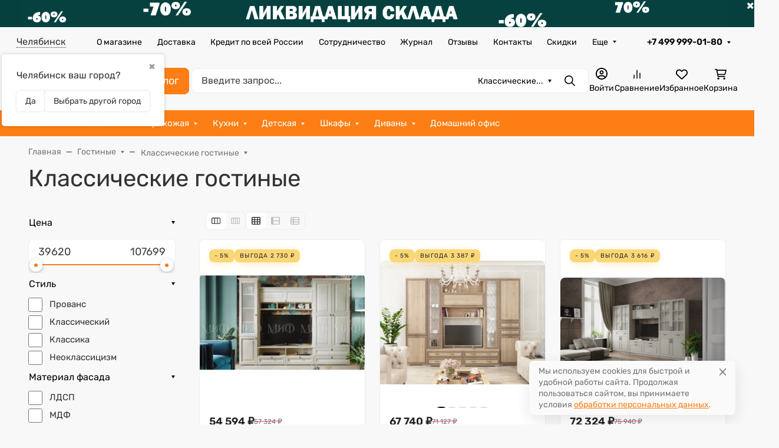

--- FILE ---
content_type: text/css
request_url: https://chelyabinsk.mosdommebel.ru/wa-apps/shop/plugins/catdoplinks/css/catdoplinks.css?1.0.5
body_size: 471
content:
.dop-cat-links{
    display: -ms-flexbox;
    display: flex;
    -ms-flex-pack: justify;
    justify-content: flex-start;
    -ms-flex-wrap: wrap;
    flex-wrap: wrap;
    padding: 0;
    list-style: none;
    margin: 20px 0;
}

.dop-cat-links li {
    position: relative;
    margin-right: 20px;
    margin-bottom: 15px;
    width: 85px;
    text-align: center;
}

.dop-cat-links li a {
    text-decoration: none;
    color: #000;
    font-size: 13px;
    display: block;
    line-height: 18px;
}

.dop-cat-links li img {
    width: 75px;
    height: 75px;
    display: block;
    margin: auto;
}

.dop-cat-links li a span {
    max-width: 100px;
    text-align: center;
    background-size: 1px 1em;
    box-shadow: inset 0 -0.175em #fff, inset 0 -0.2em #000;
    display: inline;
    padding-bottom: 4px;
}

#catdoplinks-section .swiper-slide{
    white-space: nowrap;
    position: relative;
    display: inline-flex;
    width: auto;
    height: auto;
    max-width: 96vw;
    padding: 0;
    cursor: pointer;
    transition: all linear .2s;
    transform: translate3d(0,0,0);
    flex-shrink: 1 !important;
    margin-right: 30px;
}

#catdoplinks-section .swiper-slide a:hover{
    text-decoration: none;
}

#catdoplinks-section .swiper-container{
    border-bottom: 1px solid #cecece;
    padding-bottom: 10px !important;
}

@media screen and (max-device-width: 480px){

    .dop-cat-links{
        justify-content: flex-start;
        flex-wrap: nowrap;
    }

    .dop-cat-links li{
        width: 106px;
    }
}

@media screen and (max-device-width: 375px){

    .dop-cat-links li{
        width: 95px;
    }
}


@media screen and (max-device-width: 320px){

    .dop-cat-links li{
        width: 85px;
        margin-right: 10px;
    }
}

--- FILE ---
content_type: text/css
request_url: https://chelyabinsk.mosdommebel.ru/wa-apps/shop/plugins/buy1click2/css/style__.css?v=1.5.3.1769940056
body_size: 889
content:
	
					.buy1click2-button_profile_1 {
				background: #f2994a;
				color: #ffffff;
								max-width: none;
		        margin: 7px 0;
			}

			.buy1click2-button_profile_1:hover {
				background: #d98031;
							}

			.buy1click2-button-icon_profile_1 {
		        width: 25px;
		        height: auto;
				min-width: 0;
				min-height: 0;
		     }

			.buy1click2-form_profile_1 .buy1click2-shipping__col_logo {
									display: none;
							}

			
		    .buy1click2-form_profile_1 .buy1click2-payment__col_logo {
		        					display: flex;
					max-width: 45px;
					width: 100%;
		        			}

		    		        .buy1click2-form_profile_1 .buy1click2-payment__col_radio {
			        display: none;
				}
		    
			.buy1click2-form_profile_1 .buy1click2-form-button {
				background: #f26a4a;
				color: #ffffff;
							}

			.buy1click2-form_profile_1 .buy1click2-form-button:hover {
				background: #d95131;
							}

			.buy1click2-form_profile_1 .buy1click2-form__policy a,
			.buy1click2-form__re-send-link {
				color: #f26a4a;
			}

			.buy1click2-form_profile_1 .buy1click2-form__policy a:hover,
			.buy1click2-form__re-send-link:hover {
				color: #f26a4a;
			}

			.buy1click2-form_profile_1 .buy1click2-input-text:focus,
			.buy1click2-form_profile_1 input[type="text"].buy1click2-input-text:focus,
			.buy1click2-form_profile_1 .buy1click2-form__captcha .wa-captcha-input:focus,
			.buy1click2-form_profile_1 .buy1click2-select.jq-selectbox .jq-selectbox__search input:focus,
			.buy1click2-form_profile_1 .buy1click2-textarea:focus {
				border-color: #f26a4a;
			}

			.buy1click2-form_profile_1 .buy1click2-select.jq-selectbox .jq-selectbox__dropdown ul li.sel {
				color: #f26a4a;
			}

			.buy1click2-form_profile_1 .buy1click2-select.jq-selectbox.focused .jq-selectbox__select {
				border-color: #f26a4a;
			}

			.buy1click2-form_profile_1 .buy1click2-shipping_checked,
			.buy1click2-form_profile_1 .buy1click2-payment_checked {
				border-color: #f26a4a;
			}

			.buy1click2-form_profile_1 .buy1click2-checkbox.jq-checkbox.checked {
				border-color: #f26a4a;
			}

			.buy1click2-form_profile_1 .buy1click2-checkbox__icon .buy1click2-svg-icon__content {
				fill: #f26a4a !important;
			}

			.buy1click2-form_profile_1 .buy1click2-shipping__icon-checked .buy1click2-shipping__icon-radio .buy1click2-svg-icon__content,
			.buy1click2-form_profile_1 .buy1click2-payment__icon-checked .buy1click2-payments__icon-radio .buy1click2-svg-icon__content {
				fill: #f26a4a !important;
			}

			.buy1click2-form_profile_1 .buy1click2-item__col_photo {
							width: 50px;
						}

			.buy1click2-form_profile_1 .buy1click2-item__photo {
							width: 40px;
										height: auto;
						}

			@media all and (max-width: 520px) {
									.buy1click2-form_profile_1 .buy1click2-item {
						padding-left: 130px;
					}
				
				.buy1click2-form_profile_1 .buy1click2-item__photo {
									width: 80px;
													height: auto;
								}
			}
					.buy1click2-button_profile_2 {
				background: CC5500;
				color: #ffffff;
								max-width: none;
		        margin: 7px 0;
			}

			.buy1click2-button_profile_2:hover {
				background: #ac3700;
							}

			.buy1click2-button-icon_profile_2 {
		        width: 25px;
		        height: auto;
				min-width: 0;
				min-height: 0;
		     }

			.buy1click2-form_profile_2 .buy1click2-shipping__col_logo {
									display: flex;
					max-width: 45px;
					width: 100%;
							}

							.buy1click2-form_profile_2 .buy1click2-shipping__col_radio {
				    display: none;
				}

			
		    .buy1click2-form_profile_2 .buy1click2-payment__col_logo {
		        					display: flex;
					max-width: 45px;
					width: 100%;
		        			}

		    		        .buy1click2-form_profile_2 .buy1click2-payment__col_radio {
			        display: none;
				}
		    
			.buy1click2-form_profile_2 .buy1click2-form-button {
				background: #f2994a;
				color: #ffffff;
							}

			.buy1click2-form_profile_2 .buy1click2-form-button:hover {
				background: #d98031;
							}

			.buy1click2-form_profile_2 .buy1click2-form__policy a,
			.buy1click2-form__re-send-link {
				color: #f2994a;
			}

			.buy1click2-form_profile_2 .buy1click2-form__policy a:hover,
			.buy1click2-form__re-send-link:hover {
				color: #f2994a;
			}

			.buy1click2-form_profile_2 .buy1click2-input-text:focus,
			.buy1click2-form_profile_2 input[type="text"].buy1click2-input-text:focus,
			.buy1click2-form_profile_2 .buy1click2-form__captcha .wa-captcha-input:focus,
			.buy1click2-form_profile_2 .buy1click2-select.jq-selectbox .jq-selectbox__search input:focus,
			.buy1click2-form_profile_2 .buy1click2-textarea:focus {
				border-color: #f2994a;
			}

			.buy1click2-form_profile_2 .buy1click2-select.jq-selectbox .jq-selectbox__dropdown ul li.sel {
				color: #f2994a;
			}

			.buy1click2-form_profile_2 .buy1click2-select.jq-selectbox.focused .jq-selectbox__select {
				border-color: #f2994a;
			}

			.buy1click2-form_profile_2 .buy1click2-shipping_checked,
			.buy1click2-form_profile_2 .buy1click2-payment_checked {
				border-color: #f2994a;
			}

			.buy1click2-form_profile_2 .buy1click2-checkbox.jq-checkbox.checked {
				border-color: #f2994a;
			}

			.buy1click2-form_profile_2 .buy1click2-checkbox__icon .buy1click2-svg-icon__content {
				fill: #f2994a !important;
			}

			.buy1click2-form_profile_2 .buy1click2-shipping__icon-checked .buy1click2-shipping__icon-radio .buy1click2-svg-icon__content,
			.buy1click2-form_profile_2 .buy1click2-payment__icon-checked .buy1click2-payments__icon-radio .buy1click2-svg-icon__content {
				fill: #f2994a !important;
			}

			.buy1click2-form_profile_2 .buy1click2-item__col_photo {
							width: 50px;
						}

			.buy1click2-form_profile_2 .buy1click2-item__photo {
							width: 40px;
										height: auto;
						}

			@media all and (max-width: 520px) {
									.buy1click2-form_profile_2 .buy1click2-item {
						padding-left: 130px;
					}
				
				.buy1click2-form_profile_2 .buy1click2-item__photo {
									width: 80px;
													height: auto;
								}
			}
					.buy1click2-button_profile_3 {
				background: CD5700;
				color: #ffffff;
								max-width: none;
		        margin: 7px 0;
			}

			.buy1click2-button_profile_3:hover {
				background: #bc5700;
							}

			.buy1click2-button-icon_profile_3 {
		        width: 25px;
		        height: auto;
				min-width: 0;
				min-height: 0;
		     }

			.buy1click2-form_profile_3 .buy1click2-shipping__col_logo {
									display: flex;
					max-width: 45px;
					width: 100%;
							}

							.buy1click2-form_profile_3 .buy1click2-shipping__col_radio {
				    display: none;
				}

			
		    .buy1click2-form_profile_3 .buy1click2-payment__col_logo {
		        					display: flex;
					max-width: 45px;
					width: 100%;
		        			}

		    		        .buy1click2-form_profile_3 .buy1click2-payment__col_radio {
			        display: none;
				}
		    
			.buy1click2-form_profile_3 .buy1click2-form-button {
				background: #f2994a;
				color: #ffffff;
							}

			.buy1click2-form_profile_3 .buy1click2-form-button:hover {
				background: #d98031;
							}

			.buy1click2-form_profile_3 .buy1click2-form__policy a,
			.buy1click2-form__re-send-link {
				color: #f2994a;
			}

			.buy1click2-form_profile_3 .buy1click2-form__policy a:hover,
			.buy1click2-form__re-send-link:hover {
				color: #f2994a;
			}

			.buy1click2-form_profile_3 .buy1click2-input-text:focus,
			.buy1click2-form_profile_3 input[type="text"].buy1click2-input-text:focus,
			.buy1click2-form_profile_3 .buy1click2-form__captcha .wa-captcha-input:focus,
			.buy1click2-form_profile_3 .buy1click2-select.jq-selectbox .jq-selectbox__search input:focus,
			.buy1click2-form_profile_3 .buy1click2-textarea:focus {
				border-color: #f2994a;
			}

			.buy1click2-form_profile_3 .buy1click2-select.jq-selectbox .jq-selectbox__dropdown ul li.sel {
				color: #f2994a;
			}

			.buy1click2-form_profile_3 .buy1click2-select.jq-selectbox.focused .jq-selectbox__select {
				border-color: #f2994a;
			}

			.buy1click2-form_profile_3 .buy1click2-shipping_checked,
			.buy1click2-form_profile_3 .buy1click2-payment_checked {
				border-color: #f2994a;
			}

			.buy1click2-form_profile_3 .buy1click2-checkbox.jq-checkbox.checked {
				border-color: #f2994a;
			}

			.buy1click2-form_profile_3 .buy1click2-checkbox__icon .buy1click2-svg-icon__content {
				fill: #f2994a !important;
			}

			.buy1click2-form_profile_3 .buy1click2-shipping__icon-checked .buy1click2-shipping__icon-radio .buy1click2-svg-icon__content,
			.buy1click2-form_profile_3 .buy1click2-payment__icon-checked .buy1click2-payments__icon-radio .buy1click2-svg-icon__content {
				fill: #f2994a !important;
			}

			.buy1click2-form_profile_3 .buy1click2-item__col_photo {
							width: 50px;
						}

			.buy1click2-form_profile_3 .buy1click2-item__photo {
							width: 40px;
										height: auto;
						}

			@media all and (max-width: 520px) {
									.buy1click2-form_profile_3 .buy1click2-item {
						padding-left: 130px;
					}
				
				.buy1click2-form_profile_3 .buy1click2-item__photo {
									width: 80px;
													height: auto;
								}
			}
					.buy1click2-button_profile_4 {
				background: #CD5700;
				color: #ffffff;
								max-width: 300px;
		        margin: 7px 0;
			}

			.buy1click2-button_profile_4:hover {
				background: #b43e00;
							}

			.buy1click2-button-icon_profile_4 {
		        width: 25px;
		        height: auto;
				min-width: 0;
				min-height: 0;
		     }

			.buy1click2-form_profile_4 .buy1click2-shipping__col_logo {
									display: flex;
					max-width: 45px;
					width: 100%;
							}

							.buy1click2-form_profile_4 .buy1click2-shipping__col_radio {
				    display: none;
				}

			
		    .buy1click2-form_profile_4 .buy1click2-payment__col_logo {
		        					display: flex;
					max-width: 45px;
					width: 100%;
		        			}

		    		        .buy1click2-form_profile_4 .buy1click2-payment__col_radio {
			        display: none;
				}
		    
			.buy1click2-form_profile_4 .buy1click2-form-button {
				background: #f2994a;
				color: #ffffff;
							}

			.buy1click2-form_profile_4 .buy1click2-form-button:hover {
				background: #d98031;
							}

			.buy1click2-form_profile_4 .buy1click2-form__policy a,
			.buy1click2-form__re-send-link {
				color: #f2994a;
			}

			.buy1click2-form_profile_4 .buy1click2-form__policy a:hover,
			.buy1click2-form__re-send-link:hover {
				color: #f2994a;
			}

			.buy1click2-form_profile_4 .buy1click2-input-text:focus,
			.buy1click2-form_profile_4 input[type="text"].buy1click2-input-text:focus,
			.buy1click2-form_profile_4 .buy1click2-form__captcha .wa-captcha-input:focus,
			.buy1click2-form_profile_4 .buy1click2-select.jq-selectbox .jq-selectbox__search input:focus,
			.buy1click2-form_profile_4 .buy1click2-textarea:focus {
				border-color: #f2994a;
			}

			.buy1click2-form_profile_4 .buy1click2-select.jq-selectbox .jq-selectbox__dropdown ul li.sel {
				color: #f2994a;
			}

			.buy1click2-form_profile_4 .buy1click2-select.jq-selectbox.focused .jq-selectbox__select {
				border-color: #f2994a;
			}

			.buy1click2-form_profile_4 .buy1click2-shipping_checked,
			.buy1click2-form_profile_4 .buy1click2-payment_checked {
				border-color: #f2994a;
			}

			.buy1click2-form_profile_4 .buy1click2-checkbox.jq-checkbox.checked {
				border-color: #f2994a;
			}

			.buy1click2-form_profile_4 .buy1click2-checkbox__icon .buy1click2-svg-icon__content {
				fill: #f2994a !important;
			}

			.buy1click2-form_profile_4 .buy1click2-shipping__icon-checked .buy1click2-shipping__icon-radio .buy1click2-svg-icon__content,
			.buy1click2-form_profile_4 .buy1click2-payment__icon-checked .buy1click2-payments__icon-radio .buy1click2-svg-icon__content {
				fill: #f2994a !important;
			}

			.buy1click2-form_profile_4 .buy1click2-item__col_photo {
							width: 50px;
						}

			.buy1click2-form_profile_4 .buy1click2-item__photo {
							width: 40px;
										height: auto;
						}

			@media all and (max-width: 520px) {
									.buy1click2-form_profile_4 .buy1click2-item {
						padding-left: 130px;
					}
				
				.buy1click2-form_profile_4 .buy1click2-item__photo {
									width: 80px;
													height: auto;
								}
			}
			



--- FILE ---
content_type: text/css
request_url: https://chelyabinsk.mosdommebel.ru/wa-apps/shop/plugins/myhelper/css/style.css?1.0.01769599108
body_size: 6228
content:
.advantage-main{background:url("/wa-data/public/shop/themes/materialdesign1/img/advantage_main/preimBg.jpg") no-repeat top left;background-size:cover;padding:15px 0}.advantage-main .row{display:flex;flex-wrap:wrap}.advantage-main .row .col-lg-4{flex-basis:33%;display:flex;align-items:flex-start}.advantage-main .row .col-lg-4 p{display:flex;flex-wrap:wrap;align-items:flex-start;font-size:12px;line-height:1.7}.advantage-main .row .col-lg-4 p span{flex-basis:100%;font-size:16px}.advantage-main .row .col-lg-4 img{width:70px;height:70px;margin-right:10px}.main__cities{margin-top:30px;padding:0 15px}.main__cities h4{margin-top:0;padding-left:20px}.main__cities-content{display:flex;flex-wrap:wrap;justify-content:flex-start}.main__cities-content span{display:inline-block;margin-bottom:20px;width:calc(100% / 7);font-size:15px}.my-brand-desciption{display:flex;border-top:1px solid #eee;border-bottom:1px solid #eee;padding:15px 0;margin:15px 0;clear:both}.my-brand-desciption>div:first-of-type{flex-basis:70%}.my-brand-desciption>div:last-of-type{display:flex;align-items:center;justify-content:center;flex-wrap:wrap;flex-direction:column;flex-basis:30%}.my-brand-desciption>div:last-of-type div,.my-brand-desciption>div:last-of-type p{text-align:center}.my-brand-desciption>div:last-of-type p{margin-top:7px}.my-brand-desciption .brand-description-name h3{margin:0;font-size:18px;line-height:1.2;font-weight:500}.my-brand-desciption .brand-description-name p{margin:0 0 10px;font-size:14px;line-height:1.2;color:#686868}.my-brand-desciption .brand-description-name ~ p{margin-bottom:7px;text-align:justify;font-size:15px}.customer_care h3{margin-top:0;font-size:20px}.customer_care ul{list-style:none;padding:0;display:flex;flex-wrap:wrap;justify-content:space-between}.customer_care ul li{width:calc(100% / 5 - 10px);margin-right:10px}.customer_care ul li div{height:50px}.customer_care ul li img{width:50px}.customer_care ul li h6{margin:7px 0}.customer_care ul li p{font-size:13px;color:#777777}.color .inline-select__item span{background-size:contain;width:45px;height:45px;background-repeat:no-repeat}#productTabsContent #files.show .tab-pane{display:flex}#productTabsContent #files.show .tab-pane>div{margin-right:10px}#productTabsContent #files.show .tab-pane>div:last-of-type{margin-right:0}.advantages-product{margin:50px 0}.advantages-product .advantage-item{display:flex;margin-bottom:30px}.advantages-product .advantage-item .advantage-item-ico{margin-right:20px}.advantages-product .advantage-item .advantage-item-ico>div{width:95px;height:95px;position:relative;background:#f6f0e9;display:inline-block;border-radius:256px;border:1px solid #f6f0e9;overflow:hidden}.advantages-product .advantage-item .advantage-item-ico>div>img{top:0;left:0;right:0;bottom:0;position:absolute;margin:auto;max-width:100%;max-height:100%}.advantages-product .advantage-item .advantage-item-title{display:block;font-size:28px;color:#fd7e14;margin-bottom:5px}.advantages-product .advantage-item .advantage-item-text{font-size:16px;margin-right:165px}.random-string{font-size:0.725rem;margin-top:10px}#product-size-button{margin-bottom:30px}#product-size-button.btn-primary{background-color:#fd7e14;border-color:#fd7e14}#product-size-button.btn-primary:hover{background-color:#dc6502;border-color:#dc6502}.delivery-form-modal,.product-size-wrapper,.callback-form-wrapper{display:none}.delivery-form-modal.open,.product-size-wrapper.open,.callback-form-wrapper.open{position:fixed;top:0;left:0;right:0;bottom:0;background-color:rgba(22,28,45,0.8);display:-webkit-box;display:-ms-flexbox;display:flex;-webkit-box-pack:center;-ms-flex-pack:center;justify-content:center;-webkit-box-align:center;-ms-flex-align:center;align-items:center;z-index:10002}.delivery-form-modal__container,.product-size-wrapper__container,.callback-form-wrapper__container{background-color:#fff;padding:32px;max-width:600px;max-height:100vh;border-radius:4px;overflow-y:auto}.delivery-form-modal__header,.product-size-wrapper__header,.callback-form-wrapper__header{display:-webkit-box;display:-ms-flexbox;display:flex;-webkit-box-pack:justify;-ms-flex-pack:justify;justify-content:space-between;-webkit-box-align:center;-ms-flex-align:center;align-items:center}.delivery-form-modal__title,.product-size-wrapper__title,.callback-form-wrapper__title{margin-top:0;margin-bottom:0;font-weight:600;font-size:20px;color:#282f37}.delivery-form-modal__content,.product-size-wrapper__content,.callback-form-wrapper__content{margin-top:12px;color:rgba(40,47,55,0.75)}.delivery-form-modal__content .form-fields,.product-size-wrapper__content .form-fields,.callback-form-wrapper__content .form-fields{width:100%}.delivery-form-modal__content input[type="text"],.product-size-wrapper__content input[type="text"],.callback-form-wrapper__content input[type="text"]{width:100%;padding:.5rem .75rem;font-size:15px;color:rgba(40,47,55,0.75);background-color:rgba(40,47,55,0.04);border:2px solid rgba(40,47,55,0.15);border-radius:3px;min-width:300px}.delivery-form-modal__content input[type="text"]:focus-visible,.product-size-wrapper__content input[type="text"]:focus-visible,.callback-form-wrapper__content input[type="text"]:focus-visible{border-color:#fd7e14;outline:none}.delivery-form-modal__content textarea,.product-size-wrapper__content textarea,.callback-form-wrapper__content textarea{width:100%;padding:.5rem .75rem;font-size:15px;color:rgba(40,47,55,0.75);background-color:rgba(40,47,55,0.04);border:2px solid rgba(40,47,55,0.15);border-radius:3px;height:196px}.delivery-form-modal__content textarea:focus-visible,.product-size-wrapper__content textarea:focus-visible,.callback-form-wrapper__content textarea:focus-visible{border-color:#fd7e14;outline:none}.delivery-form-modal__content .field-name,.product-size-wrapper__content .field-name,.callback-form-wrapper__content .field-name{display:none}.delivery-form-modal__content .error,.product-size-wrapper__content .error,.callback-form-wrapper__content .error{color:#ff0000;font-size:12px}.delivery-form-modal__close,.product-size-wrapper__close,.callback-form-wrapper__close{background:transparent;border:0;cursor:pointer;outline:none}.delivery-form-modal__close:before,.product-size-wrapper__close:before,.callback-form-wrapper__close:before{content:"✕"}.delivery-form-modal__personal,.product-size-wrapper__personal,.callback-form-wrapper__personal{padding:12px 16px;font-size:15px;color:rgba(40,47,55,0.75);background-color:rgba(40,47,55,0.04);border-radius:3px;margin-top:20px}.delivery-form-modal .btn-primary,.product-size-wrapper .btn-primary,.callback-form-wrapper .btn-primary{background-color:#fd7e14;border-color:#fd7e14}.delivery-form-modal .btn-primary:hover,.product-size-wrapper .btn-primary:hover,.callback-form-wrapper .btn-primary:hover{background-color:#dc6502;border-color:#dc6502}.ud-block{display:flex;margin:29px 0 30px -10px}.ud-block .icon.text-success{color:#fd7e14 !important}.ud-block a{border-bottom:1px dashed #fd7e14}.ud-block a:hover{border-bottom-color:transparent}@media screen and (max-width: 1100px){.customer_care{margin-top:20px}.v_nalichii_wrapper{top:0}}.s-product-photos{position:relative}.s-product-photos .owl-stage-outer{max-height:472px}.s-product-photos .s-photos-thumbs{flex:0 0 calc(300px);max-width:calc(300px)}.s-product-photos .s-photos-thumbs .s-photo-thumb{width:100px;height:100px}#zoom{display:none;position:absolute;width:150px;height:150px;box-shadow:0 0px 12px 4px rgba(0,0,0,0.4);z-index:2;background-size:cover}.credit__content_wrapper{margin:10px;display:flex;align-items:center}.credit-wrapper #credit-send{height:auto;line-height:normal}.s-product-cart{margin-bottom:20px}.s-product-cart .s-product-header{display:none}.hidden{display:none}.category-posts{margin:20px 0}.category__products-count{width:max-content;display:inline-block;position:relative;border-radius:4px;padding:3px 8px 5px;font-weight:bold;top:-7px;font-size:13px;background:#ff7200;color:#fff;flex:1;margin-left:10px}.global-header__title{display:flex;flex-wrap:wrap;justify-content:flex-start;align-items:baseline}.posts-list.s-products-thumbs-slider .owl-item img{width:100%}.fs-13{font-size:0.8125rem}.post-title-link{font-size:.9375vw;line-height:1.3;font-weight:700;color:#000;margin-top:.6771vw;transition:all linear .2s;display:block;padding:0 5px}.s-products-list.s-products-view-thumbs .s-features-section .s-features-wrapper__feature s-products-list.s-products-thumbs-slider .s-features-section .s-features-wrapper__feature{display:flex;align-items:center}.s-products-list.s-products-view-thumbs .s-features-section .s-features-wrapper__name{margin-bottom:0}.s-products-list-vertical .s-product-wrapper .s-image-wrapper{padding-top:70%;margin-bottom:22px !important}.s-image-wrapper__image img{width:100%}.s-products-view-thumbs .s-product-header.link-black{height:44px;display:block;overflow:hidden;margin-bottom:10px}#matras .s-products-list-vertical .s-product-wrapper .s-image-wrapper,#modules .s-products-list-vertical .s-product-wrapper .s-image-wrapper{margin-bottom:10px !important}#matras .card-borders,#modules .card-borders{display:flex;flex-direction:column;height:100%}#matras .card-borders .card-body,#modules .card-borders .card-body{flex-grow:1;padding-bottom:0}#matras .card-borders .card-body+div,#modules .card-borders .card-body+div{flex-shrink:0}.s-products-wrapper .s-paging-wrapper.view-thumbs{margin-top:20px}.s-products-list.s-products-view-thumbs .s-features-section .s-features-wrapper__value,.s-products-list.s-products-thumbs-slider .s-features-section .s-features-wrapper__value,.s-products-list.s-products-view-thumbs .s-features-section .s-features-wrapper__name,.s-products-list.s-products-thumbs-slider .s-features-section .s-features-wrapper__name{font-size:.825rem !important}.s-products-list.s-products-view-thumbs .s-features-section .s-features-wrapper__feature{display:flex;justify-content:space-between}.s-products-list.s-products-view-thumbs .card{display:flex;flex-direction:column;box-shadow:inset 0 0 0 1px #eee;height:100%}#products_010 .card .card-body{padding-bottom:0}#products_010 .card .card-body .s-product-header{height:45px;overflow:hidden;display:block}#products_010 .card .card-body .s-image-wrapper{margin-bottom:10px !important}#products_010 .card .card-footer{padding:20px 1.5rem 1.5rem 2rem}.fabric-table{margin-top:20px}.woods .wood-cart{font-size:10px;color:#c5c5c5}.woods .wood-cart span:first-of-type{padding-left:10px}.woods .wood-cart span:last-of-type{font-weight:600}.wood-colors{display:flex;justify-content:flex-start;flex-wrap:wrap}.wood-colors .wood-color{flex-basis:50px;text-align:center;max-width:50px;height:50px;border-radius:5px;margin-right:10px;margin-bottom:10px}.wood-colors .wood-color img{width:50px;height:50px;display:block;-moz-box-shadow:0 0 5px rgba(0,0,0,0.15);-webkit-box-shadow:0 0 5px rgba(0,0,0,0.15);box-shadow:0 0 5px rgba(0,0,0,0.15);margin:0 auto}.wood-colors .wood-color label{text-align:center;cursor:pointer;position:relative}.wood-colors .wood-color label.active>span{opacity:1;display:block}.wood-colors .wood-color label p{margin:3px 0;font-size:12px;display:block;opacity:0;transition:opacity 0.2s ease-in;background:#fff;box-shadow:0 0 10px rgba(0,0,0,0.3);width:0;padding:0;position:absolute;border-radius:5px;max-width:115px;left:-30px;bottom:-43px;z-index:-1;overflow:hidden}.wood-colors .wood-color label input[type="radio"]{display:none}.wood-colors .wood-color label>span{position:absolute;top:9px;left:calc(50% - 13px);display:block;font-size:2rem;color:#fff;opacity:0.5;display:none}.wood-colors .wood-color label:hover>span{display:block}.wood-colors .wood-color label:hover>p{opacity:1;width:115px;padding:5px;z-index:2}.woods-wrapper{margin-bottom:10px;text-align:center}.woods-wrapper h3{border-bottom:1px solid #d3d0d7;font-size:24px;margin:10px 0}.wood-hidden{justify-content:start;flex-wrap:wrap;display:none;flex-grow:1}.show-hidden-woods{text-decoration:none;border-bottom:1px dashed}.show-hidden-woods:hover{text-decoration:none;border-bottom:1px dashed transparent}.s-cart-total .du-dop{margin-top:20px;font-size:15px}.cart-textile-name{font-size:10px;color:#c5c5c5}.delivery-days{margin-top:20px}.header-top .c-cityselect{flex-grow:0}.header-top .navbar{flex-shrink:1;flex-grow:1}.header-top .navbar .navbar-nav{justify-content:space-between}.header-top .navbar .navbar-nav .nav-item{flex-grow:0}.header-middle .worktime{display:flex;margin-right:2rem;flex-wrap:wrap;align-items:center;justify-content:center}.header-middle .worktime p{margin-bottom:0;font-size:18px;line-height:normal}.header-middle .worktime p a{font-size:.9375rem !important}.header-middle .c-search.w-100{width:auto !important;margin-right:2rem}.header-bottom .navbar .navbar-nav .nav-item.is-last .font-size-lg{font-size:1rem !important}.navbar .navbar-nav .nav-item .c-big-dropdown{overflow:auto}.c-logo .c-logo__img--svg{min-width:160px}.header-desktop .header-middle .c-logo{margin-right:0.9rem}.header-desktop .header-middle .c-address,.header-desktop .header-middle .c-phones,.header-desktop .header-middle .c-search--input{margin-right:2.5rem}.c-phones .ml-5{margin-left:0.5rem !important;text-align:center}.c-phones a.text-black{font-size:1.1rem}.c-categories__image{flex:0 0 200px;max-width:200px}.bestellers_category{margin-bottom:40px}.bestellers_category .s-products-list-vertical .s-product-wrapper .s-image-wrapper{margin-bottom:30px !important}.bestellers_category .card-body{padding-bottom:0}.bestellers_category .s-products-thumbs-slider .owl-item img{width:100%;min-height:182px}.bestellers_category .s-features-wrapper{width:100%}.bestellers_category .s-features-wrapper__name::before{display:none}.s-products-list.s-products-view-list .s-features-wrapper__name::before{display:none}.s-products-list.s-products-view-thumbs .s-product-actions__item{background-color:rgba(255,255,255,0.5)}.s-features-wrapper__name::before{display:none}#s-product-features td{vertical-align:middle}.easyfeedback-toggler{display:none !important}.s-payment-image{max-width:100px}.fs-14{font-size:14px}.grey{color:#999}.s-category-content .autobadge-pl img,.s-products-thumbs-slider .autobadge-pl img{width:100%}.s-buy-one-click{display:none}.contact-phone{list-style:none;margin:0;padding:0}.contact-phone li{line-height:2rem}.contact-phone li span{color:#999;font-size:2rem}.contact-text{margin:20px 0}.department-contacts{list-style:none;display:flex;justify-content:space-between;padding:0;flex-wrap:wrap}.department-contacts li{flex-basis:25%}.department-contacts li a{font-size:14px}.department-contacts li p{line-height:1.5}.department-contacts li h3{margin:0 0 10px 0;font-size:20px;line-height:1}.representative-contacts{list-style:none;display:flex;justify-content:space-between;padding:0;flex-wrap:wrap;margin-top:20px}.representative-contacts li{flex-basis:50%}.representative-contacts li h3{margin:10px 0}.representative-contacts li p{margin:0;line-height:1.5rem}.representative-contacts li .representative-contacts-name{font-size:1rem}.legal-details{list-style:none;display:flex;justify-content:space-between;padding:0;flex-wrap:wrap;margin-top:20px}.legal-details li{flex-basis:50%}.legal-details li table tr td:first-child{width:30%;padding-right:20px}.shop-regions-window_show{z-index:1100 !important}.shop-regions-button{font-size:.9375rem;color:#757575}.shop-regions-button .shop-regions__link{transition:all .2s ease-in-out;transition-delay:.15s}.shop-regions-button .shop-regions__link:hover{color:#e86a02}.svg-inline--fa.fa-w-12{width:.75em;color:#e86a02}.brand-plugin-catalog-brand-categories__list_depth_0{display:flex;justify-content:space-between;flex-wrap:wrap}.brand-plugin-catalog-brand-categories__list_depth_0>.brand-plugin-catalog-brand-categories__item{margin-right:10px;white-space:nowrap;margin-bottom:20px}.c-categories .c-categories__image{width:80px}div[data-block="catalog"] .c-categories .c-categories__image{width:auto}.shop-regions-window__wrapper,.shop-regions-ip-analyzer__wrapper{padding:30px !important}.s-order-page .s-delete-icon svg{max-width:24px}.c-cart__link{-webkit-appearance:none}.wz-widget{right:32px !important;bottom:100px !important}body .easyfeedback .easyfeedback__submit{background-color:#fd7e14;border:2px solid #fd7e14}body .easyfeedback .easyfeedback__submit:hover{background-color:#dc6502}.sizes-row{display:flex}.sizes-row .sizes-item{flex-basis:33%;margin-bottom:15px;font-size:14px}.sizes-row .sizes-item__title{color:#555}.sizes-row .sizes-item__content a{display:inline-block;margin-right:10px}.category-colors-wrapper,.category-brands-wrapper{display:flex;margin-bottom:20px;flex-wrap:wrap}.category-colors-wrapper .category-colors__title,.category-colors-wrapper .category-brands__title,.category-brands-wrapper .category-colors__title,.category-brands-wrapper .category-brands__title{flex-basis:100%;margin-bottom:10px}.category-colors-wrapper a,.category-brands-wrapper a{border-radius:5px;padding:5px 10px;background:#fff;color:#777;box-shadow:#ccc 0 0 5px 0;font-size:14px;display:flex;align-items:center;margin-right:10px;margin-bottom:10px}.category-colors-wrapper a i,.category-brands-wrapper a i{display:inline-block;width:24px;height:24px;border-radius:50%;margin-right:7px}.category-extrainfo__wrapper{display:flex;flex-wrap:wrap}.category-extrainfo__item{flex-basis:calc(33% - 10px);margin-bottom:30px;font-size:14px}.category-extrainfo__item ul{padding:0;list-style:none}.category-extrainfo__item ul li:nth-of-type(n+5){display:none}.category-extrainfo__item ul.opened li:nth-of-type(n+5){display:inherit}.category-extrainfo__item__title i{display:block;background:#cecece;width:40px;height:40px}.category-extrainfo__item__title span{font-weight:700}.category-extrainfo__item button{background:none;border:0;border-bottom:1px dashed #fd7e14;color:#fd7e14;padding:0;outline:none}.category-extrainfo__item button:hover{border-bottom-color:transparent}.delivery-page-tabs a span{border-bottom:1px dashed #fd7e14}.delivery-page-tabs a.active span{border:1px solid transparent}.delivery-page-tabs-content{margin-bottom:20px;padding-top:20px}.delivery-page-tabs-content .delivery-title{font-weight:700;font-size:20px}.delivery-page-tabs-content ol,.delivery-page-tabs-content ul{list-style-position:inside}.delivery-page-tabs-content .delivery-advantage{display:flex;flex-wrap:wrap;margin-top:35px}.delivery-page-tabs-content .delivery-advantage li{flex-basis:calc(25% - 50px);text-align:left;justify-content:space-between;font-size:13px;margin-right:50px}.delivery-page-tabs-content .delivery-advantage li:last-of-type{margin-right:0}.delivery-page-tabs-content .delivery-advantage li svg{color:#fd7e14}.delivery-page-tabs-content .delivery-advantage li div{text-align:center;margin-bottom:10px}.delivery-page-tabs-content .address-block{display:flex;flex-wrap:wrap;justify-content:space-between;margin-top:30px}.delivery-page-tabs-content .address-block div{flex-basis:calc(50% - 10px)}.delivery-page-tabs-content .how-to-buy{text-align:center;padding-bottom:36px}.delivery-page-tabs-content .how-to-buy .items{margin:0;box-sizing:border-box;border-radius:0;border-left:none;border-right:none;display:block;min-height:26px;cursor:pointer;max-height:200px;background-color:#ececec}.delivery-page-tabs-content .how-to-buy .items.payment_items{position:relative;width:100%;max-height:300px;padding-top:30px;overflow-x:unset;overflow-y:unset}.delivery-page-tabs-content .how-to-buy .item{vertical-align:top;margin-bottom:40px;margin-left:40px;display:inline-block;text-align:center}.delivery-page-tabs-content .how-to-buy .item:nth-child(1){margin-left:0}.delivery-page-tabs-content .how-to-buy .item .img-cont{height:110px}.delivery-page-tabs-content .how-to-buy .item .text{width:250px;font-size:13px;line-height:18px;text-align:left}.delivery-page-tabs-content .bg-payment_icon1{width:111px;height:90px;background:url("/img/delivery_page/1_2.png") no-repeat}.delivery-page-tabs-content .bg-payment_icon2{width:66px;height:85px;background:url("/img/delivery_page/1_3.png") no-repeat}.delivery-page-tabs-content .bg-payment_icon3{width:92px;height:83px;background:url("/img/delivery_page/1_4.png") no-repeat}.delivery-page-tabs-content .make-purchase{padding-top:25px;padding-bottom:40px;background:#f9f9f9}.delivery-page-tabs-content .make-purchase .h2{text-align:center;margin-top:5px;margin-bottom:40px;font-size:28px;font-weight:400;text-transform:uppercase}.delivery-page-tabs-content .make-purchase .steps{position:relative;display:flex;justify-content:space-between}.delivery-page-tabs-content .make-purchase .steps .step{display:inline-block;max-width:300px}.delivery-page-tabs-content .make-purchase .steps .step:nth-child(1){margin-left:30px}.delivery-page-tabs-content .make-purchase .steps .step .h3{font-size:18px;color:#231f20;font-weight:700;margin:0}.delivery-page-tabs-content .make-purchase .steps .step .img-cont{float:left;width:86px}.delivery-page-tabs-content .make-purchase .steps .step .text ul{list-style-type:none;padding:0;margin:8px 0 0 70px;font-size:13px}.delivery-page-tabs-content .make-purchase .steps .step .text ul li{display:block;position:relative;padding-left:15px;line-height:18px}.delivery-page-tabs-content .make-purchase .steps .step_icon_1{width:72px;height:72px;background:url(/img/delivery_page/css_sprites_dostavka.png) -309px -322px}.delivery-page-tabs-content .make-purchase .steps .step_icon_2{width:72px;height:72px;background:url(/img/delivery_page/css_sprites_dostavka.png) -401px -322px}.delivery-page-tabs-content .make-purchase .steps .step_icon_3{width:72px;height:72px;background:url(/img/delivery_page/css_sprites_dostavka.png) -10px -431px}.delivery-page-tabs-content #credit li{margin-bottom:16px}.delivery-page-tabs-content #credit .question,.delivery-page-tabs-content #credit .answer{display:inline-block;margin-bottom:5px}.delivery-page-tabs-content #credit .question{font-weight:600}.delivery-page-tabs-content #credit .credit-first-pic,.delivery-page-tabs-content #credit .credit-second-pic{margin-bottom:32px}.delivery-page-tabs-content #credit .credit-step-pic{max-width:1000px}.delivery-page-tabs-content #credit .credit-steps{margin-bottom:32px}.no-list-style{list-style:none}.pl-0{padding-left:0}.c-categories .c-categories__image.category-big-pic{width:100%;transition:transform 0.4s ease-out}.c-categories .c-categories__image.category-big-pic:hover{transform:scale(1.1, 1.1)}#first-image{position:relative}.ui-state-active,.ui-widget-content .ui-state-active,.ui-widget-header .ui-state-active,a.ui-button:active,.ui-button:active,.ui-button.ui-state-active:hover{border:1px solid #ff770d !important;background:#ff770d !important}.payment-title{color:var(--white);text-transform:uppercase}.payments-list{list-style:none;padding:0}.payments-list li{display:inline-block;margin-right:20px}.payments-list li:last-child{margin-right:0}.payments-list img{width:100px}@media screen and (max-width: 1280px){.s-products-list-vertical .s-product-wrapper .s-image-wrapper{margin-bottom:85px !important}}@media screen and (max-width: 900px){.advantage-main{padding:10px}.advantage-main .row .col-lg-4{flex-basis:50%}.owl-carousel .owl-wrapper{display:flex !important}.adaptive ul.thumbs .product-item,.adaptive ul.thumbs .product-item .product-item-inner{height:100%}.owl-item{height:auto}.adaptive ul.thumbs .product-item .product-item-inner{display:flex;flex-direction:column}.bestellers_category .s-products-thumbs-slider .owl-item img{min-height:initial}}.s-filter-wrapper.show{max-height:300px;overflow:auto}.category-sidebar-menu{list-style:none;padding:0}.category-sidebar-menu>li{margin-bottom:20px}.category-sidebar-menu ul{list-style:none;margin-top:15px;padding-left:0}.category-sidebar-menu ul li{margin-bottom:15px}.category-sidebar-menu__title{color:#757575;font-weight:700}.category-sidebar-menu__hidden{display:none}.category-sidebar-menu__hidden.opened{display:block}#category-sidebar-menu__show-all-links{border-bottom:1px dashed}.category-bottom-menu{list-style:none;padding:0}.sidebar-menu-wrapper{position:relative;display:block;padding:1.5rem 2rem;background-color:#fff;border:1px solid #eee}.sidebar-menu-wrapper:hover{-webkit-box-shadow:0 1rem 2.5rem rgba(22,28,45,0.1),0 0.5rem 1rem -0.75rem rgba(22,28,45,0.1) !important;box-shadow:0 1rem 2.5rem rgba(22,28,45,0.1),0 0.5rem 1rem -0.75rem rgba(22,28,45,0.1) !important;z-index:1}.shop-brand-brands__brand-wrap .img-fluid{max-height:150px}.shop-brand-brands__brand-wrap .card .card-body:first-child{display:flex;flex-grow:1;align-items:center}.main-page__catalog .card-body{padding-right:0}.main-page__catalog .card-body .d-flex{flex-basis:100%;justify-content:space-between}.main-page__catalog .card-body .d-flex a{order:2}.navbar-nav .dropdown:not(.c-big-catalog--on-click):hover>a ~ .dropdown-menu img{max-width:24px;max-height:24px}.no-link{color:#757575 !important;cursor:text}.product-rating{font-size:13px}.product-rating .d-inline-flex{align-items:center}.s-filter-group .s-range-slider{padding:0 18px 0 10px}.js-wishlist-product.active{color:var(--default)}@media (min-width: 768px){.navbar-expand-md .navbar-nav .nav-link{padding-right:0.8rem;padding-left:0.8rem}}@media screen and (max-width: 700px){.customer_care ul li{width:calc(100% / 4 - 10px);margin-bottom:20px}.textile-wrapper{width:100%;flex-wrap:wrap}.textile-wrapper .left-column,.textile-wrapper .right-column{width:100%}.textile-wrapper .right-column{margin-top:30px}.textile-wrapper .textile-close{right:5px}.textile-category-wrapper .textile-collection-textile-wrapper .textile-collection-textile .textile-collection-item{width:90px;height:90px}.textile-category-wrapper .textile-collection-textile-wrapper .textile-collection-textile .textile-collection-item img{width:84px;height:84px}.textile-category-wrapper .textile-collection-textile-wrapper .textile-collection-textile,.textile-category-wrapper .textile-collection-textile-wrapper .textile-collection-textile:nth-child(6n){max-width:90px;margin-right:24px}.textile-category-price{font-size:1.5rem}}@media (max-width: 680px){.popular li{width:214px;height:214px}.frontcats-title{font-size:20px}}@media screen and (max-width: 640px){#carrotquest-messenger-collapsed-container.carrotquest-messenger-right_bottom{left:0 !important}.checkout .checkout-step.active h2{font-size:1.5rem}.footer .col-sm-6{clear:both;float:none}.div-footer-block3{padding-top:10px}.popular li{width:200px;height:200px}.frontcats-title{font-size:19px}.advantage-main{padding:10px}.advantage-main .row .col-sm-12{flex-basis:100%}#products_010 .card .card-body .s-product-header{position:initial}.s-products-view-thumbs .s-product-header.link-black{position:initial;overflow:visible;height:auto}.s-products-view-thumbs .s-product-header.link-black:hover{position:initial}.s-products-list-vertical .s-product-wrapper .s-image-wrapper{margin-bottom:30px !important}.post-title-link span{font-size:1rem}.delivery-page-tabs-content .how-to-buy .items.payment_items{max-height:100%}.delivery-page-tabs-content .how-to-buy .items.payment_items .item{margin:0 auto 35px}.delivery-page-tabs-content .how-to-buy .items.payment_items .item .img-cont div{margin:0 auto}.delivery-page-tabs-content .delivery-advantage li{flex-basis:calc(50% - 15px);margin-bottom:30px;margin-right:0}.delivery-page-tabs-content .delivery-advantage li:nth-child(odd){margin-right:15px}.delivery-page-tabs-content .make-purchase .steps{flex-wrap:wrap}.delivery-page-tabs-content .make-purchase .steps .step{margin-bottom:15px}.delivery-page-tabs-content .make-purchase .steps .step:nth-child(1){margin-left:0}.global-header__title .category-name{flex-basis:100%}.global-header__title .category__products-count{flex:0;white-space:nowrap;margin-left:0;margin-top:5px}.payments-list img{width:85px}}@media screen and (max-width: 520px){.customer_care ul{justify-content:flex-start}.customer_care ul li{width:calc(100% / 3 - 10px);margin-bottom:20px}.advantageplugin-blocks-wrapper .advantageplugin-block{width:100%}.main__cities-content span{width:calc(100% / 3)}.main__promos{justify-content:center}.my-brand-desciption{flex-wrap:wrap;margin:30px 0;border-top:0}.my-brand-desciption>div{flex-basis:100% !important}.my-brand-desciption>div:first-of-type{margin-bottom:30px}.wz-widget{right:10px !important;bottom:30px !important}.advantages-product .advantage-item .advantage-item-text{margin-right:0}.delivery-page-tabs .nav-item{flex-basis:100%}.delivery-page-tabs .nav-link.active{border:0}.toast-container{z-index:99999;bottom:68px !important}.footer-categories{grid-template-columns:repeat(auto-fill, 170px);gap:20px}}@media screen and (max-width: 460px){.advantages-product .advantage-item{display:block}.advantages-product .advantage-item .advantage-item-ico>div{float:left;margin-right:10px}.advantages-product .advantage-item .advantage-item-right .advantage-item-title{line-height:1;display:table-cell;height:104px;vertical-align:middle}.advantages-product .advantage-item .advantage-item-right .advantage-item-text{display:inline}}@media screen and (max-width: 420px){.main__cities-content span{width:calc(100% / 3)}}.progressive{position:relative;display:block;overflow:hidden;outline:none}.progressive img{display:block;width:100%;max-width:none;height:auto;border:0 none}.progressive img.preview{filter:blur(2vw);transform:scale(1.05)}.progressive img.reveal{position:absolute;left:0;top:0;animation:progressiveReveal 1s linear}@keyframes progressiveReveal{0%{transform:scale(1.05);opacity:0}100%{transform:scale(1);opacity:1}}.w200{width:200px}.w140{width:140px}.s-image-wrapper__image figure{width:100%;height:100%}
/*# sourceMappingURL=style.css.map */


--- FILE ---
content_type: application/x-javascript
request_url: https://chelyabinsk.mosdommebel.ru/wa-apps/shop/plugins/myhelper/js/myhelper.js?1.0.0
body_size: 160
content:
window.addEventListener('DOMContentLoaded', function () {
    $('.category-extrainfo__item_show-more').on('click', function (e) {
       e.stopPropagation();
       e.preventDefault();

       var el = $(this).parent('div').find('ul');
       if(el.hasClass('opened')) {
           el.removeClass('opened');
           $(this).html('Показать больше');
       } else {
           el.addClass('opened');
           $(this).html('Скрыть');
       }
    });
});